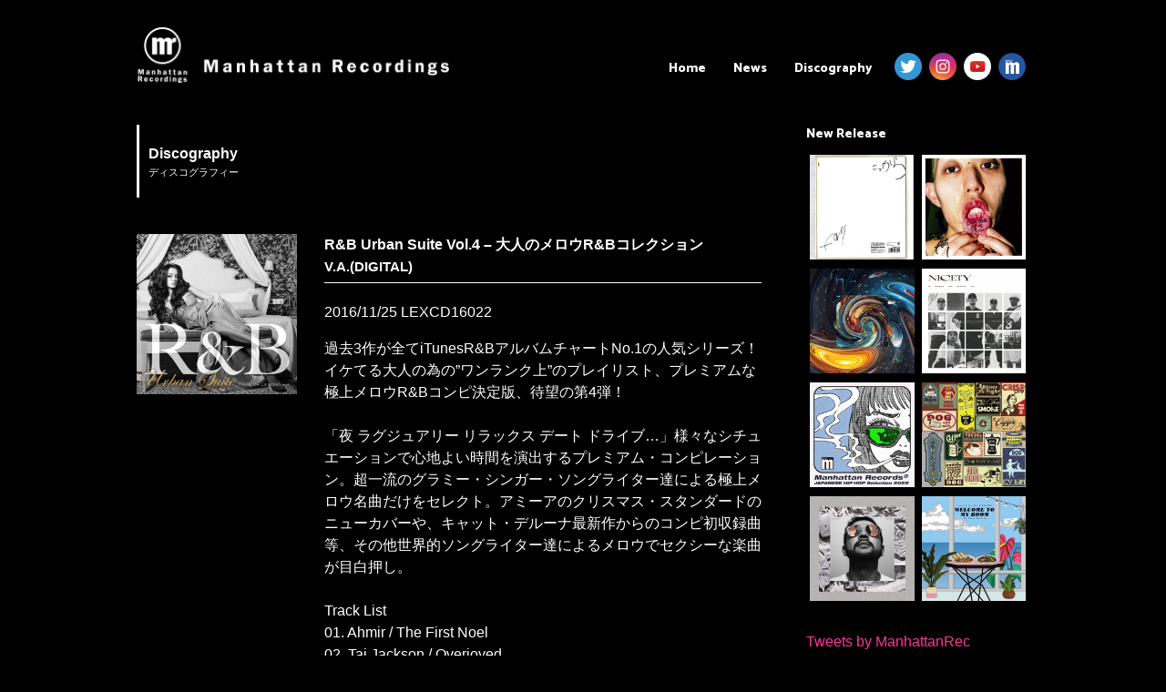

--- FILE ---
content_type: text/html; charset=UTF-8
request_url: https://manhattanrecordings.jp/discography/rb-urban-suite-vol-4-%E5%A4%A7%E4%BA%BA%E3%81%AE%E3%83%A1%E3%83%AD%E3%82%A6rb%E3%82%B3%E3%83%AC%E3%82%AF%E3%82%B7%E3%83%A7%E3%83%B3/
body_size: 11087
content:
<!DOCTYPE html>
<html lang="ja">
<head>
<meta charset="UTF-8">
<meta name="viewport" content="width=980,initial-scale=-1.0,minimum-scale=-1.0">
<meta name="google-site-verification" content="wW0nOsqBE-QhB1O7Lf-7Icvfye9yGnD8nbVgb3aIGag" />
<link rel="profile" href="http://gmpg.org/xfn/11">

  <meta name="description" content="" />
  <meta name="keywords" content="manhattan recordings,manhattan records,マンハッタンレコード,HIPHOP,R&B" />
<title>R&#038;B Urban Suite Vol.4 &#8211; 大人のメロウR&#038;Bコレクション | Manhattan Recordings</title>

<!------------▼追加css---------------------------------------------->
<link rel="stylesheet" href="https://manhattanrecordings.jp/wp-content/themes/manhattanrecordings/css/swiper.min.css">

<!------------▼icon&font---------------------------------------------->
<link href="//netdna.bootstrapcdn.com/font-awesome/4.7.0/css/font-awesome.min.css" rel="stylesheet">
<link href="//fonts.googleapis.com/css?family=Catamaran:800" rel="stylesheet">
<script src="https://use.typekit.net/dmk8rct.js"></script>
<script>try{Typekit.load({ async: true });}catch(e){}</script>
<link rel="stylesheet" href="https://manhattanrecordings.jp/wp-content/themes/manhattanrecordings/icomoon/style.css">

<link rel="shortcut icon" href="https://manhattanrecordings.jp/wp-content/themes/manhattanrecordings/img/favicons/favicon.ico" type="image/vnd.microsoft.icon">
<link rel="icon" href="https://manhattanrecordings.jp/wp-content/themes/manhattanrecordings/img/favicons/favicon.ico" type="image/vnd.microsoft.icon">
<link rel="icon" type="image/png" href="https://manhattanrecordings.jp/wp-content/themes/manhattanrecordings/img/favicons/favicon-48x48.png" sizes="48x48">
<link rel="icon" type="image/png" href="https://manhattanrecordings.jp/wp-content/themes/manhattanrecordings/img/favicons/favicon-96x96.png" sizes="96x96">
<link rel="icon" type="image/png" href="https://manhattanrecordings.jp/wp-content/themes/manhattanrecordings/img/favicons/favicon-160x160.png" sizes="96x96">
<link rel="icon" type="image/png" href="https://manhattanrecordings.jp/wp-content/themes/manhattanrecordings/img/favicons/favicon-196x196.png" sizes="96x96">
<link rel="icon" type="image/png" href="https://manhattanrecordings.jp/wp-content/themes/manhattanrecordings/img/favicons/favicon-16x16.png" sizes="16x16">
<link rel="icon" type="image/png" href="https://manhattanrecordings.jp/wp-content/themes/manhattanrecordings/img/favicons/favicon-32x32.png" sizes="32x32">
<link rel="manifest" href="https://manhattanrecordings.jp/wp-content/themes/manhattanrecordings/img/favicons/manifest.json">
<meta name="msapplication-TileColor" content="#2d88ef">
<meta name="msapplication-TileImage" content="https://manhattanrecordings.jp/wp-content/themes/manhattanrecordings/img/favicons/mstile-144x144.png">
<link rel="canonical" href="https://manhattanrecordings.jp/" />

<script src="//ajax.googleapis.com/ajax/libs/jquery/1.8.3/jquery.min.js"></script>
<script type="text/javascript" src="https://manhattanrecordings.jp/wp-content/themes/manhattanrecordings/js/css_browser_selector.js"></script>
<!-- <script type="text/javascript" src="https://manhattanrecordings.jp/wp-content/themes/manhattanrecordings/js/jquery.cookie.js"></script> -->
<script>
(function($) {
    $(function() {
        var $header = $('#top-head');
        // Nav Toggle Button
        $('#nav-toggle').click(function(){
            $header.toggleClass('open');
        });
    });
})(jQuery);
</script>

<!-- <script type="text/javascript" src="https://manhattanrecordings.jp/wp-content/themes/manhattanrecordings/js/switch.screen.js"></script> -->

<title>R&#038;B Urban Suite Vol.4 &#8211; 大人のメロウR&#038;Bコレクション &#8211; Manhattan Recordings</title>
<meta name='robots' content='max-image-preview:large' />
<link rel='dns-prefetch' href='//www.googletagmanager.com' />
<link rel='dns-prefetch' href='//pagead2.googlesyndication.com' />
<link rel="alternate" type="application/rss+xml" title="Manhattan Recordings &raquo; フィード" href="https://manhattanrecordings.jp/feed/" />
<link rel="alternate" type="application/rss+xml" title="Manhattan Recordings &raquo; コメントフィード" href="https://manhattanrecordings.jp/comments/feed/" />
<link rel="alternate" title="oEmbed (JSON)" type="application/json+oembed" href="https://manhattanrecordings.jp/wp-json/oembed/1.0/embed?url=https%3A%2F%2Fmanhattanrecordings.jp%2Fdiscography%2Frb-urban-suite-vol-4-%25e5%25a4%25a7%25e4%25ba%25ba%25e3%2581%25ae%25e3%2583%25a1%25e3%2583%25ad%25e3%2582%25a6rb%25e3%2582%25b3%25e3%2583%25ac%25e3%2582%25af%25e3%2582%25b7%25e3%2583%25a7%25e3%2583%25b3%2F" />
<link rel="alternate" title="oEmbed (XML)" type="text/xml+oembed" href="https://manhattanrecordings.jp/wp-json/oembed/1.0/embed?url=https%3A%2F%2Fmanhattanrecordings.jp%2Fdiscography%2Frb-urban-suite-vol-4-%25e5%25a4%25a7%25e4%25ba%25ba%25e3%2581%25ae%25e3%2583%25a1%25e3%2583%25ad%25e3%2582%25a6rb%25e3%2582%25b3%25e3%2583%25ac%25e3%2582%25af%25e3%2582%25b7%25e3%2583%25a7%25e3%2583%25b3%2F&#038;format=xml" />
<style id='wp-img-auto-sizes-contain-inline-css' type='text/css'>
img:is([sizes=auto i],[sizes^="auto," i]){contain-intrinsic-size:3000px 1500px}
/*# sourceURL=wp-img-auto-sizes-contain-inline-css */
</style>
<style id='wp-emoji-styles-inline-css' type='text/css'>

	img.wp-smiley, img.emoji {
		display: inline !important;
		border: none !important;
		box-shadow: none !important;
		height: 1em !important;
		width: 1em !important;
		margin: 0 0.07em !important;
		vertical-align: -0.1em !important;
		background: none !important;
		padding: 0 !important;
	}
/*# sourceURL=wp-emoji-styles-inline-css */
</style>
<style id='wp-block-library-inline-css' type='text/css'>
:root{--wp-block-synced-color:#7a00df;--wp-block-synced-color--rgb:122,0,223;--wp-bound-block-color:var(--wp-block-synced-color);--wp-editor-canvas-background:#ddd;--wp-admin-theme-color:#007cba;--wp-admin-theme-color--rgb:0,124,186;--wp-admin-theme-color-darker-10:#006ba1;--wp-admin-theme-color-darker-10--rgb:0,107,160.5;--wp-admin-theme-color-darker-20:#005a87;--wp-admin-theme-color-darker-20--rgb:0,90,135;--wp-admin-border-width-focus:2px}@media (min-resolution:192dpi){:root{--wp-admin-border-width-focus:1.5px}}.wp-element-button{cursor:pointer}:root .has-very-light-gray-background-color{background-color:#eee}:root .has-very-dark-gray-background-color{background-color:#313131}:root .has-very-light-gray-color{color:#eee}:root .has-very-dark-gray-color{color:#313131}:root .has-vivid-green-cyan-to-vivid-cyan-blue-gradient-background{background:linear-gradient(135deg,#00d084,#0693e3)}:root .has-purple-crush-gradient-background{background:linear-gradient(135deg,#34e2e4,#4721fb 50%,#ab1dfe)}:root .has-hazy-dawn-gradient-background{background:linear-gradient(135deg,#faaca8,#dad0ec)}:root .has-subdued-olive-gradient-background{background:linear-gradient(135deg,#fafae1,#67a671)}:root .has-atomic-cream-gradient-background{background:linear-gradient(135deg,#fdd79a,#004a59)}:root .has-nightshade-gradient-background{background:linear-gradient(135deg,#330968,#31cdcf)}:root .has-midnight-gradient-background{background:linear-gradient(135deg,#020381,#2874fc)}:root{--wp--preset--font-size--normal:16px;--wp--preset--font-size--huge:42px}.has-regular-font-size{font-size:1em}.has-larger-font-size{font-size:2.625em}.has-normal-font-size{font-size:var(--wp--preset--font-size--normal)}.has-huge-font-size{font-size:var(--wp--preset--font-size--huge)}.has-text-align-center{text-align:center}.has-text-align-left{text-align:left}.has-text-align-right{text-align:right}.has-fit-text{white-space:nowrap!important}#end-resizable-editor-section{display:none}.aligncenter{clear:both}.items-justified-left{justify-content:flex-start}.items-justified-center{justify-content:center}.items-justified-right{justify-content:flex-end}.items-justified-space-between{justify-content:space-between}.screen-reader-text{border:0;clip-path:inset(50%);height:1px;margin:-1px;overflow:hidden;padding:0;position:absolute;width:1px;word-wrap:normal!important}.screen-reader-text:focus{background-color:#ddd;clip-path:none;color:#444;display:block;font-size:1em;height:auto;left:5px;line-height:normal;padding:15px 23px 14px;text-decoration:none;top:5px;width:auto;z-index:100000}html :where(.has-border-color){border-style:solid}html :where([style*=border-top-color]){border-top-style:solid}html :where([style*=border-right-color]){border-right-style:solid}html :where([style*=border-bottom-color]){border-bottom-style:solid}html :where([style*=border-left-color]){border-left-style:solid}html :where([style*=border-width]){border-style:solid}html :where([style*=border-top-width]){border-top-style:solid}html :where([style*=border-right-width]){border-right-style:solid}html :where([style*=border-bottom-width]){border-bottom-style:solid}html :where([style*=border-left-width]){border-left-style:solid}html :where(img[class*=wp-image-]){height:auto;max-width:100%}:where(figure){margin:0 0 1em}html :where(.is-position-sticky){--wp-admin--admin-bar--position-offset:var(--wp-admin--admin-bar--height,0px)}@media screen and (max-width:600px){html :where(.is-position-sticky){--wp-admin--admin-bar--position-offset:0px}}

/*# sourceURL=wp-block-library-inline-css */
</style><style id='global-styles-inline-css' type='text/css'>
:root{--wp--preset--aspect-ratio--square: 1;--wp--preset--aspect-ratio--4-3: 4/3;--wp--preset--aspect-ratio--3-4: 3/4;--wp--preset--aspect-ratio--3-2: 3/2;--wp--preset--aspect-ratio--2-3: 2/3;--wp--preset--aspect-ratio--16-9: 16/9;--wp--preset--aspect-ratio--9-16: 9/16;--wp--preset--color--black: #000000;--wp--preset--color--cyan-bluish-gray: #abb8c3;--wp--preset--color--white: #ffffff;--wp--preset--color--pale-pink: #f78da7;--wp--preset--color--vivid-red: #cf2e2e;--wp--preset--color--luminous-vivid-orange: #ff6900;--wp--preset--color--luminous-vivid-amber: #fcb900;--wp--preset--color--light-green-cyan: #7bdcb5;--wp--preset--color--vivid-green-cyan: #00d084;--wp--preset--color--pale-cyan-blue: #8ed1fc;--wp--preset--color--vivid-cyan-blue: #0693e3;--wp--preset--color--vivid-purple: #9b51e0;--wp--preset--gradient--vivid-cyan-blue-to-vivid-purple: linear-gradient(135deg,rgb(6,147,227) 0%,rgb(155,81,224) 100%);--wp--preset--gradient--light-green-cyan-to-vivid-green-cyan: linear-gradient(135deg,rgb(122,220,180) 0%,rgb(0,208,130) 100%);--wp--preset--gradient--luminous-vivid-amber-to-luminous-vivid-orange: linear-gradient(135deg,rgb(252,185,0) 0%,rgb(255,105,0) 100%);--wp--preset--gradient--luminous-vivid-orange-to-vivid-red: linear-gradient(135deg,rgb(255,105,0) 0%,rgb(207,46,46) 100%);--wp--preset--gradient--very-light-gray-to-cyan-bluish-gray: linear-gradient(135deg,rgb(238,238,238) 0%,rgb(169,184,195) 100%);--wp--preset--gradient--cool-to-warm-spectrum: linear-gradient(135deg,rgb(74,234,220) 0%,rgb(151,120,209) 20%,rgb(207,42,186) 40%,rgb(238,44,130) 60%,rgb(251,105,98) 80%,rgb(254,248,76) 100%);--wp--preset--gradient--blush-light-purple: linear-gradient(135deg,rgb(255,206,236) 0%,rgb(152,150,240) 100%);--wp--preset--gradient--blush-bordeaux: linear-gradient(135deg,rgb(254,205,165) 0%,rgb(254,45,45) 50%,rgb(107,0,62) 100%);--wp--preset--gradient--luminous-dusk: linear-gradient(135deg,rgb(255,203,112) 0%,rgb(199,81,192) 50%,rgb(65,88,208) 100%);--wp--preset--gradient--pale-ocean: linear-gradient(135deg,rgb(255,245,203) 0%,rgb(182,227,212) 50%,rgb(51,167,181) 100%);--wp--preset--gradient--electric-grass: linear-gradient(135deg,rgb(202,248,128) 0%,rgb(113,206,126) 100%);--wp--preset--gradient--midnight: linear-gradient(135deg,rgb(2,3,129) 0%,rgb(40,116,252) 100%);--wp--preset--font-size--small: 13px;--wp--preset--font-size--medium: 20px;--wp--preset--font-size--large: 36px;--wp--preset--font-size--x-large: 42px;--wp--preset--spacing--20: 0.44rem;--wp--preset--spacing--30: 0.67rem;--wp--preset--spacing--40: 1rem;--wp--preset--spacing--50: 1.5rem;--wp--preset--spacing--60: 2.25rem;--wp--preset--spacing--70: 3.38rem;--wp--preset--spacing--80: 5.06rem;--wp--preset--shadow--natural: 6px 6px 9px rgba(0, 0, 0, 0.2);--wp--preset--shadow--deep: 12px 12px 50px rgba(0, 0, 0, 0.4);--wp--preset--shadow--sharp: 6px 6px 0px rgba(0, 0, 0, 0.2);--wp--preset--shadow--outlined: 6px 6px 0px -3px rgb(255, 255, 255), 6px 6px rgb(0, 0, 0);--wp--preset--shadow--crisp: 6px 6px 0px rgb(0, 0, 0);}:where(.is-layout-flex){gap: 0.5em;}:where(.is-layout-grid){gap: 0.5em;}body .is-layout-flex{display: flex;}.is-layout-flex{flex-wrap: wrap;align-items: center;}.is-layout-flex > :is(*, div){margin: 0;}body .is-layout-grid{display: grid;}.is-layout-grid > :is(*, div){margin: 0;}:where(.wp-block-columns.is-layout-flex){gap: 2em;}:where(.wp-block-columns.is-layout-grid){gap: 2em;}:where(.wp-block-post-template.is-layout-flex){gap: 1.25em;}:where(.wp-block-post-template.is-layout-grid){gap: 1.25em;}.has-black-color{color: var(--wp--preset--color--black) !important;}.has-cyan-bluish-gray-color{color: var(--wp--preset--color--cyan-bluish-gray) !important;}.has-white-color{color: var(--wp--preset--color--white) !important;}.has-pale-pink-color{color: var(--wp--preset--color--pale-pink) !important;}.has-vivid-red-color{color: var(--wp--preset--color--vivid-red) !important;}.has-luminous-vivid-orange-color{color: var(--wp--preset--color--luminous-vivid-orange) !important;}.has-luminous-vivid-amber-color{color: var(--wp--preset--color--luminous-vivid-amber) !important;}.has-light-green-cyan-color{color: var(--wp--preset--color--light-green-cyan) !important;}.has-vivid-green-cyan-color{color: var(--wp--preset--color--vivid-green-cyan) !important;}.has-pale-cyan-blue-color{color: var(--wp--preset--color--pale-cyan-blue) !important;}.has-vivid-cyan-blue-color{color: var(--wp--preset--color--vivid-cyan-blue) !important;}.has-vivid-purple-color{color: var(--wp--preset--color--vivid-purple) !important;}.has-black-background-color{background-color: var(--wp--preset--color--black) !important;}.has-cyan-bluish-gray-background-color{background-color: var(--wp--preset--color--cyan-bluish-gray) !important;}.has-white-background-color{background-color: var(--wp--preset--color--white) !important;}.has-pale-pink-background-color{background-color: var(--wp--preset--color--pale-pink) !important;}.has-vivid-red-background-color{background-color: var(--wp--preset--color--vivid-red) !important;}.has-luminous-vivid-orange-background-color{background-color: var(--wp--preset--color--luminous-vivid-orange) !important;}.has-luminous-vivid-amber-background-color{background-color: var(--wp--preset--color--luminous-vivid-amber) !important;}.has-light-green-cyan-background-color{background-color: var(--wp--preset--color--light-green-cyan) !important;}.has-vivid-green-cyan-background-color{background-color: var(--wp--preset--color--vivid-green-cyan) !important;}.has-pale-cyan-blue-background-color{background-color: var(--wp--preset--color--pale-cyan-blue) !important;}.has-vivid-cyan-blue-background-color{background-color: var(--wp--preset--color--vivid-cyan-blue) !important;}.has-vivid-purple-background-color{background-color: var(--wp--preset--color--vivid-purple) !important;}.has-black-border-color{border-color: var(--wp--preset--color--black) !important;}.has-cyan-bluish-gray-border-color{border-color: var(--wp--preset--color--cyan-bluish-gray) !important;}.has-white-border-color{border-color: var(--wp--preset--color--white) !important;}.has-pale-pink-border-color{border-color: var(--wp--preset--color--pale-pink) !important;}.has-vivid-red-border-color{border-color: var(--wp--preset--color--vivid-red) !important;}.has-luminous-vivid-orange-border-color{border-color: var(--wp--preset--color--luminous-vivid-orange) !important;}.has-luminous-vivid-amber-border-color{border-color: var(--wp--preset--color--luminous-vivid-amber) !important;}.has-light-green-cyan-border-color{border-color: var(--wp--preset--color--light-green-cyan) !important;}.has-vivid-green-cyan-border-color{border-color: var(--wp--preset--color--vivid-green-cyan) !important;}.has-pale-cyan-blue-border-color{border-color: var(--wp--preset--color--pale-cyan-blue) !important;}.has-vivid-cyan-blue-border-color{border-color: var(--wp--preset--color--vivid-cyan-blue) !important;}.has-vivid-purple-border-color{border-color: var(--wp--preset--color--vivid-purple) !important;}.has-vivid-cyan-blue-to-vivid-purple-gradient-background{background: var(--wp--preset--gradient--vivid-cyan-blue-to-vivid-purple) !important;}.has-light-green-cyan-to-vivid-green-cyan-gradient-background{background: var(--wp--preset--gradient--light-green-cyan-to-vivid-green-cyan) !important;}.has-luminous-vivid-amber-to-luminous-vivid-orange-gradient-background{background: var(--wp--preset--gradient--luminous-vivid-amber-to-luminous-vivid-orange) !important;}.has-luminous-vivid-orange-to-vivid-red-gradient-background{background: var(--wp--preset--gradient--luminous-vivid-orange-to-vivid-red) !important;}.has-very-light-gray-to-cyan-bluish-gray-gradient-background{background: var(--wp--preset--gradient--very-light-gray-to-cyan-bluish-gray) !important;}.has-cool-to-warm-spectrum-gradient-background{background: var(--wp--preset--gradient--cool-to-warm-spectrum) !important;}.has-blush-light-purple-gradient-background{background: var(--wp--preset--gradient--blush-light-purple) !important;}.has-blush-bordeaux-gradient-background{background: var(--wp--preset--gradient--blush-bordeaux) !important;}.has-luminous-dusk-gradient-background{background: var(--wp--preset--gradient--luminous-dusk) !important;}.has-pale-ocean-gradient-background{background: var(--wp--preset--gradient--pale-ocean) !important;}.has-electric-grass-gradient-background{background: var(--wp--preset--gradient--electric-grass) !important;}.has-midnight-gradient-background{background: var(--wp--preset--gradient--midnight) !important;}.has-small-font-size{font-size: var(--wp--preset--font-size--small) !important;}.has-medium-font-size{font-size: var(--wp--preset--font-size--medium) !important;}.has-large-font-size{font-size: var(--wp--preset--font-size--large) !important;}.has-x-large-font-size{font-size: var(--wp--preset--font-size--x-large) !important;}
/*# sourceURL=global-styles-inline-css */
</style>

<style id='classic-theme-styles-inline-css' type='text/css'>
/*! This file is auto-generated */
.wp-block-button__link{color:#fff;background-color:#32373c;border-radius:9999px;box-shadow:none;text-decoration:none;padding:calc(.667em + 2px) calc(1.333em + 2px);font-size:1.125em}.wp-block-file__button{background:#32373c;color:#fff;text-decoration:none}
/*# sourceURL=/wp-includes/css/classic-themes.min.css */
</style>
<link rel='stylesheet' id='manhattanrecordings-style-css' href='https://manhattanrecordings.jp/wp-content/themes/manhattanrecordings/style.css?ver=6.9' type='text/css' media='all' />
<link rel='stylesheet' id='wp-pagenavi-css' href='https://manhattanrecordings.jp/wp-content/plugins/wp-pagenavi/pagenavi-css.css?ver=2.70' type='text/css' media='all' />
<link rel="https://api.w.org/" href="https://manhattanrecordings.jp/wp-json/" /><link rel="EditURI" type="application/rsd+xml" title="RSD" href="https://manhattanrecordings.jp/xmlrpc.php?rsd" />
<meta name="generator" content="WordPress 6.9" />
<link rel="canonical" href="https://manhattanrecordings.jp/discography/rb-urban-suite-vol-4-%e5%a4%a7%e4%ba%ba%e3%81%ae%e3%83%a1%e3%83%ad%e3%82%a6rb%e3%82%b3%e3%83%ac%e3%82%af%e3%82%b7%e3%83%a7%e3%83%b3/" />
<link rel='shortlink' href='https://manhattanrecordings.jp/?p=3427' />
<meta name="generator" content="Site Kit by Google 1.167.0" />
<!-- Site Kit が追加した Google AdSense メタタグ -->
<meta name="google-adsense-platform-account" content="ca-host-pub-2644536267352236">
<meta name="google-adsense-platform-domain" content="sitekit.withgoogle.com">
<!-- Site Kit が追加した End Google AdSense メタタグ -->

<!-- Google AdSense スニペット (Site Kit が追加) -->
<script type="text/javascript" async="async" src="https://pagead2.googlesyndication.com/pagead/js/adsbygoogle.js?client=ca-pub-9056780550463017&amp;host=ca-host-pub-2644536267352236" crossorigin="anonymous"></script>

<!-- (ここまで) Google AdSense スニペット (Site Kit が追加) -->
		<style type="text/css" id="wp-custom-css">
			/*
ここに独自の CSS を追加することができます。

詳しくは上のヘルプアイコンをクリックしてください。
*/

.mrnewspic {margin-top: 30px; margin-bottom: 30px; width: 100%; max-width: 450px;}

iframe {margin: 30px 5px;}

/* trimming */
.blog_block li:last-of-type {
  width: 303px;  /* トリミングしたい幅 */
  height: 303px;  /* トリミングしたい高さ */
  overflow: hidden;
  position: relative;
}
.blog_block li img {
  position: absolute;
  top: 50%;
  left: 50%;
  -webkit-transform: translate(-50%, -50%);
  -ms-transform: translate(-50%, -50%);
  transform: translate(-50%, -50%);
  width: 100%;
  height: auto;
}

/* 記事画像の縦横 */
.single_blog_box img {
    height: auto !important;
}

@media screen and (max-width: 767px) {
.blog_block li:last-of-type{
  width:100%;
}
}		</style>
		
</head>

<body class="wp-singular discography-template-default single single-discography postid-3427 wp-theme-manhattanrecordings">
<header id="top-head" class="clearfix">
    <div class="inner">
        <div id="mobile-head">
            <h1 class="logo"><a href="https://manhattanrecordings.jp/"><img src="https://manhattanrecordings.jp/wp-content/uploads/2023/01/logo_w.png" /></a></h1>
            <div id="nav-toggle">
                <div>
                    <span></span>
                    <span></span>
                    <span></span>
                </div>
            </div>
        </div>
        <nav id="global-nav">
			<div class="menu-topnav-container"><ul id="primary-menu" class="menu"><li id="menu-item-12" class="menu-item menu-item-type-custom menu-item-object-custom menu-item-home menu-item-12"><a href="http://manhattanrecordings.jp/">Home</a></li>
<li id="menu-item-166" class="menu-item menu-item-type-post_type_archive menu-item-object-news menu-item-166"><a href="https://manhattanrecordings.jp/news/">News</a></li>
<li id="menu-item-68" class="menu-item menu-item-type-post_type_archive menu-item-object-discography menu-item-68"><a href="https://manhattanrecordings.jp/discography/">Discography</a></li>
<li id="menu-item-16" class="sns_left menu_sns menu-item menu-item-type-custom menu-item-object-custom menu-item-16"><a target="_blank" href="https://twitter.com/ManhattanRec"><img src="/wp-content/themes/manhattanrecordings/img/Twitter.png" /></a></li>
<li id="menu-item-89" class="menu_sns menu-item menu-item-type-custom menu-item-object-custom menu-item-89"><a target="_blank" href="https://www.instagram.com/manhattan_records/"><img src="/wp-content/themes/manhattanrecordings/img/instagram.png" /></a></li>
<li id="menu-item-92" class="menu_sns menu-item menu-item-type-custom menu-item-object-custom menu-item-92"><a target="_blank" href="https://www.youtube.com/channel/UCzHhZATibT1t6iYEzDbbIaw"><img src="/wp-content/themes/manhattanrecordings/img/youtube.png" /></a></li>
<li id="menu-item-93" class="menu_sns menu-item menu-item-type-custom menu-item-object-custom menu-item-93"><a target="_blank" href="http://manhattanrecords.jp/"><img src="/wp-content/themes/manhattanrecordings/img/mr.png" /></a></li>
</ul></div>        </nav>
    </div>
</header>

<div id="page" class="site">

	<div id="content" class="site-content">

<div id="contents_box2">
	<div id="primary" class="content-area">
		<main id="main" class="site-main" role="main">

<div class="page_title_box"><p class="page_title1">Discography</p><p class="page_title2">ディスコグラフィー</p></div>

                      
		<div class="disco_single_content clearfix">
		<ul>
		<li class="disco_single_left"><img width="600" height="600" src="https://manhattanrecordings.jp/wp-content/uploads/2017/08/up_2243084.jpg" class="attachment-post-thumbnail size-post-thumbnail wp-post-image" alt="" decoding="async" fetchpriority="high" srcset="https://manhattanrecordings.jp/wp-content/uploads/2017/08/up_2243084.jpg 600w, https://manhattanrecordings.jp/wp-content/uploads/2017/08/up_2243084-150x150.jpg 150w, https://manhattanrecordings.jp/wp-content/uploads/2017/08/up_2243084-300x300.jpg 300w, https://manhattanrecordings.jp/wp-content/uploads/2017/08/up_2243084-400x400.jpg 400w" sizes="(max-width: 600px) 100vw, 600px" /></li>
		<li class="disco_single_right">
		<div class="disco_single_titlebox">
		<p class="disco_single_title">R&#038;B Urban Suite Vol.4 &#8211; 大人のメロウR&#038;Bコレクション</p>
	<a class="artists_url_set" href=""><span class="tag">V.A.(DIGITAL)</span></a></div>
		<div class="album_artist"></div>
<div class="discinfoBox"><span class="releaseBox">2016/11/25</span><span class="upcBox"> LEXCD16022</span></div>
<div class="discinfoBox"></div>
<div class="discinfoBox">
<p>過去3作が全てiTunesR&#038;BアルバムチャートNo.1の人気シリーズ！イケてる大人の為の&#8221;ワンランク上&#8221;のプレイリスト、プレミアムな極上メロウR&#038;Bコンピ決定版、待望の第4弾！</p>
<p>「夜 ラグジュアリー リラックス デート ドライブ&#8230;」様々なシチュエーションで心地よい時間を演出するプレミアム・コンピレーション。超一流のグラミー・シンガー・ソングライター達による極上メロウ名曲だけをセレクト。アミーアのクリスマス・スタンダードのニューカバーや、キャット・デルーナ最新作からのコンピ初収録曲等、その他世界的ソングライター達によるメロウでセクシーな楽曲が目白押し。</p>
<p>Track List<br />
01. Ahmir / The First Noel<br />
02. Taj Jackson / Overjoyed<br />
03. Latif / Above &#038; Beyond<br />
04. Reynard Silva / The Way I Still Love You<br />
05. Eric Bellinger / Valet (feat. Fetty Wap &#038; 2 Chainz) [DJ KOMORI Remix]<br />
06. Kat DeLuna / Getaway<br />
07. August Rigo / So Sure<br />
08. Rock City / Heaven Sent<br />
09. Taj Jackson / Good Love<br />
10. Daniel De Bourg / Sexy Love<br />
11. Eric Bellinger / Hangover<br />
12. Ginette Claudette / The Only<br />
13. Ginger Rose / Lovely Day<br />
14. Iyaz / Words I Thoughts I&#8217;d Never Say<br />
15. Joe Ryan / Your Lovely Lovin&#8217;<br />
16. Kristinia Debarge / Dreamcatcher<br />
17. Latif / Fighter Jets (feat. SAINt JHN)<br />
18. Lil Eddie / Emotional (feat. Casper)<br />
19. Mya	/ Runnin&#8217; Back (feat. Iyaz)<br />
20. Zak Waters / Sleeping In My T-Shirt</p>
<p>【ボーナストラック】※BUNDLEオンリー<br />
21. Urban Suite Vol.4 Non-Stop DJ Mix (Continuous Mix)</p>
		<div class="music_store_link">
		<a class="store_link " href="" target="_blank"><img src="https://manhattanrecordings.jp/wp-content/themes/manhattanrecordings/img/store.png" /></a>
 <a class="itunes_link block" href="https://itunes.apple.com/jp/album/r-b-urban-suite-vol-4-%E5%A4%A7%E4%BA%BA%E3%81%AE%E3%83%A1%E3%83%AD%E3%82%A6r-b%E3%82%B3%E3%83%AC%E3%82%AF%E3%82%B7%E3%83%A7%E3%83%B3/id1174168608" target="_blank"><img src="https://manhattanrecordings.jp/wp-content/themes/manhattanrecordings/img/itunes.png" /></a>
		</div>
		<div class="sns_button">
		<a class="sns" target="_blank" href="https://twitter.com/intent/tweet?url=https://manhattanrecordings.jp/discography/rb-urban-suite-vol-4-%e5%a4%a7%e4%ba%ba%e3%81%ae%e3%83%a1%e3%83%ad%e3%82%a6rb%e3%82%b3%e3%83%ac%e3%82%af%e3%82%b7%e3%83%a7%e3%83%b3/&text=R&#038;B Urban Suite Vol.4 &#8211; 大人のメロウR&#038;Bコレクション"><img src="//manhattanrecordings.jp/wp-content/uploads/2018/02/twitter.png"></a> <a class="sns" target="_blank" href="https://www.facebook.com/sharer.php?u=https://manhattanrecordings.jp/discography/rb-urban-suite-vol-4-%e5%a4%a7%e4%ba%ba%e3%81%ae%e3%83%a1%e3%83%ad%e3%82%a6rb%e3%82%b3%e3%83%ac%e3%82%af%e3%82%b7%e3%83%a7%e3%83%b3/"><img src="//manhattanrecordings.jp/wp-content/uploads/2018/02/facebook.png"></a>
		</div>
		</li>
		</ul>
		</div><!-- .disco_single_content -->

                                
		</main><!-- #main -->
	</div><!-- #primary -->


<aside id="secondary" class="widget-area" role="complementary">
	<section id="new_release_side" class="widget widget_categories clearfix">
	<h2 class="widget-title">New Release</h2>
		<ul>
	      		<li><a href="https://manhattanrecordings.jp/discography/fani-%e3%81%93%e3%81%a3%e3%81%8b%e3%82%89/"><img width="400" height="400" src="https://manhattanrecordings.jp/wp-content/uploads/2025/04/5c5ac295434443fd4b6d4a9c4d925168-400x400.jpg" class="attachment-thumb400x400 size-thumb400x400 wp-post-image" alt="" decoding="async" loading="lazy" srcset="https://manhattanrecordings.jp/wp-content/uploads/2025/04/5c5ac295434443fd4b6d4a9c4d925168-400x400.jpg 400w, https://manhattanrecordings.jp/wp-content/uploads/2025/04/5c5ac295434443fd4b6d4a9c4d925168-300x300.jpg 300w, https://manhattanrecordings.jp/wp-content/uploads/2025/04/5c5ac295434443fd4b6d4a9c4d925168-1024x1024.jpg 1024w, https://manhattanrecordings.jp/wp-content/uploads/2025/04/5c5ac295434443fd4b6d4a9c4d925168-150x150.jpg 150w, https://manhattanrecordings.jp/wp-content/uploads/2025/04/5c5ac295434443fd4b6d4a9c4d925168-768x768.jpg 768w, https://manhattanrecordings.jp/wp-content/uploads/2025/04/5c5ac295434443fd4b6d4a9c4d925168-1536x1536.jpg 1536w, https://manhattanrecordings.jp/wp-content/uploads/2025/04/5c5ac295434443fd4b6d4a9c4d925168-2048x2048.jpg 2048w, https://manhattanrecordings.jp/wp-content/uploads/2025/04/5c5ac295434443fd4b6d4a9c4d925168-640x640.jpg 640w" sizes="auto, (max-width: 400px) 100vw, 400px" /></a></li>
				<li><a href="https://manhattanrecordings.jp/discography/out-the-%e8%b2%a7%e4%b9%8f/"><img width="400" height="400" src="https://manhattanrecordings.jp/wp-content/uploads/2025/04/de1294b91452c8eb76ae7f0cf9d13da3-400x400.jpeg" class="attachment-thumb400x400 size-thumb400x400 wp-post-image" alt="" decoding="async" loading="lazy" srcset="https://manhattanrecordings.jp/wp-content/uploads/2025/04/de1294b91452c8eb76ae7f0cf9d13da3-400x400.jpeg 400w, https://manhattanrecordings.jp/wp-content/uploads/2025/04/de1294b91452c8eb76ae7f0cf9d13da3-300x300.jpeg 300w, https://manhattanrecordings.jp/wp-content/uploads/2025/04/de1294b91452c8eb76ae7f0cf9d13da3-150x150.jpeg 150w, https://manhattanrecordings.jp/wp-content/uploads/2025/04/de1294b91452c8eb76ae7f0cf9d13da3-768x768.jpeg 768w, https://manhattanrecordings.jp/wp-content/uploads/2025/04/de1294b91452c8eb76ae7f0cf9d13da3-640x640.jpeg 640w, https://manhattanrecordings.jp/wp-content/uploads/2025/04/de1294b91452c8eb76ae7f0cf9d13da3.jpeg 800w" sizes="auto, (max-width: 400px) 100vw, 400px" /></a></li>
				<li><a href="https://manhattanrecordings.jp/discography/kvgglv-gold-digga%e3%80%8enot-your-business%e3%80%8f/"><img width="400" height="400" src="https://manhattanrecordings.jp/wp-content/uploads/2025/03/Not-Your-Business_jkt-400x400.jpg" class="attachment-thumb400x400 size-thumb400x400 wp-post-image" alt="" decoding="async" loading="lazy" srcset="https://manhattanrecordings.jp/wp-content/uploads/2025/03/Not-Your-Business_jkt-400x400.jpg 400w, https://manhattanrecordings.jp/wp-content/uploads/2025/03/Not-Your-Business_jkt-300x300.jpg 300w, https://manhattanrecordings.jp/wp-content/uploads/2025/03/Not-Your-Business_jkt-1024x1024.jpg 1024w, https://manhattanrecordings.jp/wp-content/uploads/2025/03/Not-Your-Business_jkt-150x150.jpg 150w, https://manhattanrecordings.jp/wp-content/uploads/2025/03/Not-Your-Business_jkt-768x768.jpg 768w, https://manhattanrecordings.jp/wp-content/uploads/2025/03/Not-Your-Business_jkt-1536x1536.jpg 1536w, https://manhattanrecordings.jp/wp-content/uploads/2025/03/Not-Your-Business_jkt-2048x2048.jpg 2048w, https://manhattanrecordings.jp/wp-content/uploads/2025/03/Not-Your-Business_jkt-640x640.jpg 640w" sizes="auto, (max-width: 400px) 100vw, 400px" /></a></li>
				<li><a href="https://manhattanrecordings.jp/discography/mukuro-lazywii-kojoe%e3%80%8enicety-deluxe%e3%80%8f/"><img width="400" height="400" src="https://manhattanrecordings.jp/wp-content/uploads/2025/04/NICETY-Deluxe_jkt-400x400.jpg" class="attachment-thumb400x400 size-thumb400x400 wp-post-image" alt="" decoding="async" loading="lazy" srcset="https://manhattanrecordings.jp/wp-content/uploads/2025/04/NICETY-Deluxe_jkt-400x400.jpg 400w, https://manhattanrecordings.jp/wp-content/uploads/2025/04/NICETY-Deluxe_jkt-300x300.jpg 300w, https://manhattanrecordings.jp/wp-content/uploads/2025/04/NICETY-Deluxe_jkt-1024x1024.jpg 1024w, https://manhattanrecordings.jp/wp-content/uploads/2025/04/NICETY-Deluxe_jkt-150x150.jpg 150w, https://manhattanrecordings.jp/wp-content/uploads/2025/04/NICETY-Deluxe_jkt-768x768.jpg 768w, https://manhattanrecordings.jp/wp-content/uploads/2025/04/NICETY-Deluxe_jkt-640x640.jpg 640w, https://manhattanrecordings.jp/wp-content/uploads/2025/04/NICETY-Deluxe_jkt.jpg 1536w" sizes="auto, (max-width: 400px) 100vw, 400px" /></a></li>
				<li><a href="https://manhattanrecordings.jp/discography/manhattan-records-presents-japanese-hip-hop-selection-2022/"><img width="400" height="400" src="https://manhattanrecordings.jp/wp-content/uploads/2022/12/LEXCD22009_JK-400x400.jpg" class="attachment-thumb400x400 size-thumb400x400 wp-post-image" alt="" decoding="async" loading="lazy" srcset="https://manhattanrecordings.jp/wp-content/uploads/2022/12/LEXCD22009_JK-400x400.jpg 400w, https://manhattanrecordings.jp/wp-content/uploads/2022/12/LEXCD22009_JK-300x300.jpg 300w, https://manhattanrecordings.jp/wp-content/uploads/2022/12/LEXCD22009_JK-150x150.jpg 150w, https://manhattanrecordings.jp/wp-content/uploads/2022/12/LEXCD22009_JK.jpg 500w" sizes="auto, (max-width: 400px) 100vw, 400px" /></a></li>
				<li><a href="https://manhattanrecordings.jp/discography/love-on-the-lucks/"><img width="400" height="400" src="https://manhattanrecordings.jp/wp-content/uploads/2022/12/LEXCD22008_JK-400x400.jpg" class="attachment-thumb400x400 size-thumb400x400 wp-post-image" alt="" decoding="async" loading="lazy" srcset="https://manhattanrecordings.jp/wp-content/uploads/2022/12/LEXCD22008_JK-400x400.jpg 400w, https://manhattanrecordings.jp/wp-content/uploads/2022/12/LEXCD22008_JK-300x300.jpg 300w, https://manhattanrecordings.jp/wp-content/uploads/2022/12/LEXCD22008_JK-150x150.jpg 150w, https://manhattanrecordings.jp/wp-content/uploads/2022/12/LEXCD22008_JK.jpg 500w" sizes="auto, (max-width: 400px) 100vw, 400px" /></a></li>
				<li><a href="https://manhattanrecordings.jp/discography/vizionz-japan-deluxe-edition/"><img width="400" height="400" src="https://manhattanrecordings.jp/wp-content/uploads/2022/12/LEXTR22003_JK-400x400.jpg" class="attachment-thumb400x400 size-thumb400x400 wp-post-image" alt="" decoding="async" loading="lazy" srcset="https://manhattanrecordings.jp/wp-content/uploads/2022/12/LEXTR22003_JK-400x400.jpg 400w, https://manhattanrecordings.jp/wp-content/uploads/2022/12/LEXTR22003_JK-300x300.jpg 300w, https://manhattanrecordings.jp/wp-content/uploads/2022/12/LEXTR22003_JK-150x150.jpg 150w, https://manhattanrecordings.jp/wp-content/uploads/2022/12/LEXTR22003_JK.jpg 500w" sizes="auto, (max-width: 400px) 100vw, 400px" /></a></li>
				<li><a href="https://manhattanrecordings.jp/discography/welcome-to-my-room-el-faro-edition/"><img width="400" height="400" src="https://manhattanrecordings.jp/wp-content/uploads/2022/12/LEXCD22007_JK-400x400.jpg" class="attachment-thumb400x400 size-thumb400x400 wp-post-image" alt="" decoding="async" loading="lazy" srcset="https://manhattanrecordings.jp/wp-content/uploads/2022/12/LEXCD22007_JK-400x400.jpg 400w, https://manhattanrecordings.jp/wp-content/uploads/2022/12/LEXCD22007_JK-300x300.jpg 300w, https://manhattanrecordings.jp/wp-content/uploads/2022/12/LEXCD22007_JK-150x150.jpg 150w, https://manhattanrecordings.jp/wp-content/uploads/2022/12/LEXCD22007_JK.jpg 500w" sizes="auto, (max-width: 400px) 100vw, 400px" /></a></li>
				</ul>
	</section>
	<section id="text-2" class="widget widget_text">			<div class="textwidget"><div id="twiiter_box">
<a class="twitter-timeline" data-height="600" data-theme="dark" href="https://twitter.com/ManhattanRec">Tweets by ManhattanRec</a> <script async src="//platform.twitter.com/widgets.js" charset="utf-8"></script>
</div></div>
		</section></aside><!-- #secondary -->
	</div><!-- #contents_box END -->
	</div><!-- #content -->

<div id="kirikae">
<table>
<tr>
<td class="kirikae_PC"><a href="https://manhattanrecordings.jp/?pc-switcher=1"><span class="kirikae_moji">＞＞PCサイト</span><span class="icon-display"></span></a></td>
<td class="kirikae_SP"><a href="https://manhattanrecordings.jp/?pc-switcher=0"><span class="kirikae_moji">＞＞SPサイト</span><span class="icon-mobile2"></span></a></td>
</tr>
</table>
</div>

	<footer id="colophon" class="site-footer" role="contentinfo">
		<div class="site-info">
<div id="copyright">
<p>A <a href="https://starry-inc.jp/" target="_blank" rel="noreferrer noopener">STARRY</a> website - <a href="https://starry-inc.jp/termsofservice/" target="_blank" rel="noreferrer noopener">terms</a> / <a href="https://starry-inc.jp/privacypolicy/" target="_blank">privacy</a> / <a href="https://starry-inc.jp/specifiedcommercialtransactionlaw/" target="_blank" rel="noreferrer noopener">asct</a> -
<br>Copyright &copy; Lexington Co., Ltd / Manhattan Recordings 2025 + STARRY. All rights reserved.</p><p>本サイトに記載のテキストおよび画像、映像、一切のコンテンツについて、許可なく転載することを固く禁じます。</p>
</div>
		</div><!-- .site-info -->
	</footer><!-- #colophon -->
</div><!-- #page -->

<script type="speculationrules">
{"prefetch":[{"source":"document","where":{"and":[{"href_matches":"/*"},{"not":{"href_matches":["/wp-*.php","/wp-admin/*","/wp-content/uploads/*","/wp-content/*","/wp-content/plugins/*","/wp-content/themes/manhattanrecordings/*","/*\\?(.+)"]}},{"not":{"selector_matches":"a[rel~=\"nofollow\"]"}},{"not":{"selector_matches":".no-prefetch, .no-prefetch a"}}]},"eagerness":"conservative"}]}
</script>
<script type="text/javascript" src="https://manhattanrecordings.jp/wp-content/themes/manhattanrecordings/js/navigation.js?ver=20151215" id="manhattanrecordings-navigation-js"></script>
<script type="text/javascript" src="https://manhattanrecordings.jp/wp-content/themes/manhattanrecordings/js/skip-link-focus-fix.js?ver=20151215" id="manhattanrecordings-skip-link-focus-fix-js"></script>
<script id="wp-emoji-settings" type="application/json">
{"baseUrl":"https://s.w.org/images/core/emoji/17.0.2/72x72/","ext":".png","svgUrl":"https://s.w.org/images/core/emoji/17.0.2/svg/","svgExt":".svg","source":{"concatemoji":"https://manhattanrecordings.jp/wp-includes/js/wp-emoji-release.min.js?ver=6.9"}}
</script>
<script type="module">
/* <![CDATA[ */
/*! This file is auto-generated */
const a=JSON.parse(document.getElementById("wp-emoji-settings").textContent),o=(window._wpemojiSettings=a,"wpEmojiSettingsSupports"),s=["flag","emoji"];function i(e){try{var t={supportTests:e,timestamp:(new Date).valueOf()};sessionStorage.setItem(o,JSON.stringify(t))}catch(e){}}function c(e,t,n){e.clearRect(0,0,e.canvas.width,e.canvas.height),e.fillText(t,0,0);t=new Uint32Array(e.getImageData(0,0,e.canvas.width,e.canvas.height).data);e.clearRect(0,0,e.canvas.width,e.canvas.height),e.fillText(n,0,0);const a=new Uint32Array(e.getImageData(0,0,e.canvas.width,e.canvas.height).data);return t.every((e,t)=>e===a[t])}function p(e,t){e.clearRect(0,0,e.canvas.width,e.canvas.height),e.fillText(t,0,0);var n=e.getImageData(16,16,1,1);for(let e=0;e<n.data.length;e++)if(0!==n.data[e])return!1;return!0}function u(e,t,n,a){switch(t){case"flag":return n(e,"\ud83c\udff3\ufe0f\u200d\u26a7\ufe0f","\ud83c\udff3\ufe0f\u200b\u26a7\ufe0f")?!1:!n(e,"\ud83c\udde8\ud83c\uddf6","\ud83c\udde8\u200b\ud83c\uddf6")&&!n(e,"\ud83c\udff4\udb40\udc67\udb40\udc62\udb40\udc65\udb40\udc6e\udb40\udc67\udb40\udc7f","\ud83c\udff4\u200b\udb40\udc67\u200b\udb40\udc62\u200b\udb40\udc65\u200b\udb40\udc6e\u200b\udb40\udc67\u200b\udb40\udc7f");case"emoji":return!a(e,"\ud83e\u1fac8")}return!1}function f(e,t,n,a){let r;const o=(r="undefined"!=typeof WorkerGlobalScope&&self instanceof WorkerGlobalScope?new OffscreenCanvas(300,150):document.createElement("canvas")).getContext("2d",{willReadFrequently:!0}),s=(o.textBaseline="top",o.font="600 32px Arial",{});return e.forEach(e=>{s[e]=t(o,e,n,a)}),s}function r(e){var t=document.createElement("script");t.src=e,t.defer=!0,document.head.appendChild(t)}a.supports={everything:!0,everythingExceptFlag:!0},new Promise(t=>{let n=function(){try{var e=JSON.parse(sessionStorage.getItem(o));if("object"==typeof e&&"number"==typeof e.timestamp&&(new Date).valueOf()<e.timestamp+604800&&"object"==typeof e.supportTests)return e.supportTests}catch(e){}return null}();if(!n){if("undefined"!=typeof Worker&&"undefined"!=typeof OffscreenCanvas&&"undefined"!=typeof URL&&URL.createObjectURL&&"undefined"!=typeof Blob)try{var e="postMessage("+f.toString()+"("+[JSON.stringify(s),u.toString(),c.toString(),p.toString()].join(",")+"));",a=new Blob([e],{type:"text/javascript"});const r=new Worker(URL.createObjectURL(a),{name:"wpTestEmojiSupports"});return void(r.onmessage=e=>{i(n=e.data),r.terminate(),t(n)})}catch(e){}i(n=f(s,u,c,p))}t(n)}).then(e=>{for(const n in e)a.supports[n]=e[n],a.supports.everything=a.supports.everything&&a.supports[n],"flag"!==n&&(a.supports.everythingExceptFlag=a.supports.everythingExceptFlag&&a.supports[n]);var t;a.supports.everythingExceptFlag=a.supports.everythingExceptFlag&&!a.supports.flag,a.supports.everything||((t=a.source||{}).concatemoji?r(t.concatemoji):t.wpemoji&&t.twemoji&&(r(t.twemoji),r(t.wpemoji)))});
//# sourceURL=https://manhattanrecordings.jp/wp-includes/js/wp-emoji-loader.min.js
/* ]]> */
</script>

<script src="https://manhattanrecordings.jp/wp-content/themes/manhattanrecordings/js/swiper.jquery.min.js"></script>
<script>
var mySwiper = new Swiper ('.swiper-container', {
  effect: "slide",
  loop: true,
	paginationClickable: true,
	pagination: '.swiper-pagination',
	autoplay:3000,
	parallax: true,
	speed: 600,
})
</script>
</body>
</html>


--- FILE ---
content_type: text/html; charset=utf-8
request_url: https://www.google.com/recaptcha/api2/aframe
body_size: 249
content:
<!DOCTYPE HTML><html><head><meta http-equiv="content-type" content="text/html; charset=UTF-8"></head><body><script nonce="XFUa6K8JC5TUNkxOxKRltg">/** Anti-fraud and anti-abuse applications only. See google.com/recaptcha */ try{var clients={'sodar':'https://pagead2.googlesyndication.com/pagead/sodar?'};window.addEventListener("message",function(a){try{if(a.source===window.parent){var b=JSON.parse(a.data);var c=clients[b['id']];if(c){var d=document.createElement('img');d.src=c+b['params']+'&rc='+(localStorage.getItem("rc::a")?sessionStorage.getItem("rc::b"):"");window.document.body.appendChild(d);sessionStorage.setItem("rc::e",parseInt(sessionStorage.getItem("rc::e")||0)+1);localStorage.setItem("rc::h",'1765541764423');}}}catch(b){}});window.parent.postMessage("_grecaptcha_ready", "*");}catch(b){}</script></body></html>

--- FILE ---
content_type: text/css
request_url: https://manhattanrecordings.jp/wp-content/themes/manhattanrecordings/icomoon/style.css
body_size: 492
content:
@font-face {
  font-family: 'icomoon';
  src:  url('fonts/icomoon.eot?oefs80');
  src:  url('fonts/icomoon.eot?oefs80#iefix') format('embedded-opentype'),
    url('fonts/icomoon.ttf?oefs80') format('truetype'),
    url('fonts/icomoon.woff?oefs80') format('woff'),
    url('fonts/icomoon.svg?oefs80#icomoon') format('svg');
  font-weight: normal;
  font-style: normal;
}

[class^="icon-"], [class*=" icon-"] {
  /* use !important to prevent issues with browser extensions that change fonts */
  font-family: 'icomoon' !important;
  speak: none;
  font-style: normal;
  font-weight: normal;
  font-variant: normal;
  text-transform: none;
  line-height: 1;

  /* Better Font Rendering =========== */
  -webkit-font-smoothing: antialiased;
  -moz-osx-font-smoothing: grayscale;
}

.icon-triangle-left:before {
  content: "\e905";
    font-family: 'icomoon' !important;
}
.icon-triangle-right:before {
  content: "\e906";
    font-family: 'icomoon' !important;
}
.icon-medal:before {
  content: "\e902";
    font-family: 'icomoon' !important;
}
.icon-envelope:before {
  content: "\e907";
    font-family: 'icomoon' !important;
}
.icon-search:before {
  content: "\e903";
    font-family: 'icomoon' !important;
}
.icon-calendar:before {
  content: "\e901";
    font-family: 'icomoon' !important;
}
.icon-home3:before {
  content: "\e908";
    font-family: 'icomoon' !important;
}
.icon-newspaper:before {
  content: "\e904";
    font-family: 'icomoon' !important;
}
.icon-display:before {
  content: "\e956";
    font-family: 'icomoon' !important;
}
.icon-mobile2:before {
  content: "\e959";
    font-family: 'icomoon' !important;
}
.icon-play3:before {
  content: "\ea1c";
    font-family: 'icomoon' !important;
}
.icon-radio-checked:before {
  content: "\ea54";
    font-family: 'icomoon' !important;
}
.icon-facebook:before {
  content: "\ea90";
    font-family: 'icomoon' !important;
}
.icon-instagram:before {
  content: "\ea92";
    font-family: 'icomoon' !important;
}
.icon-twitter:before {
  content: "\ea96";
    font-family: 'icomoon' !important;
}
.icon-youtube:before {
  content: "\ea9d";
    font-family: 'icomoon' !important;
}
.icon-youtube2:before {
  content: "\ea9e";
    font-family: 'icomoon' !important;
}
.icon-tumblr:before {
  content: "\eab9";
    font-family: 'icomoon' !important;
}
.icon-tumblr2:before {
  content: "\eaba";
    font-family: 'icomoon' !important;
}
.icon-appleinc:before {
  content: "\eabe";
    font-family: 'icomoon' !important;
}
.icon-line:before {
  content: "\e900";
    font-family: 'icomoon' !important;
}


--- FILE ---
content_type: text/css
request_url: https://manhattanrecordings.jp/wp-content/themes/manhattanrecordings/style.css?ver=6.9
body_size: 6920
content:
/*
Theme Name: manhattanrecordings
Theme URI: http://underscores.me/
Author: Underscores.me
Author URI: http://underscores.me/
Description: Description
Version: 1.0.0
License: GNU General Public License v2 or later
License URI: LICENSE
Text Domain: manhattanrecordings
Tags:

This theme, like WordPress, is licensed under the GPL.
Use it to make something cool, have fun, and share what you've learned with others.

manhattanrecordings is based on Underscores http://underscores.me/, (C) 2012-2016 Automattic, Inc.
Underscores is distributed under the terms of the GNU GPL v2 or later.

Normalizing styles have been helped along thanks to the fine work of
Nicolas Gallagher and Jonathan Neal http://necolas.github.io/normalize.css/
*/

/*--------------------------------------------------------------
>>> TABLE OF CONTENTS:
----------------------------------------------------------------
# Normalize
# Typography
# Elements
# header navi
# 2 Column
# Swiper
# TOP news LIST
# サイドバー
# ページ共通
# Discography
# Discography Single
# Artist
# news Single
# Forms
# Navigation
	## Links
	## Menus
# Accessibility
# Alignments
# Clearings
# Widgets
# Content
	## Posts and pages
	## Comments
# Infinite scroll
# Media
	## Captions
	## Galleries
# media screen
	## header navi
	## TOP
	## Swiper
	## 2 Column none
	## TOP BLOG LIST
	## サイドバー
	## Artist
	## Artist Single
	## Discography
	## footer
--------------------------------------------------------------*/

/*--------------------------------------------------------------
# Normalize
--------------------------------------------------------------*/
html {
	font-family: 'メイリオ', Meiryo,'ＭＳ Ｐゴシック', 'MS PGothic', sans-serif;
	-webkit-text-size-adjust: 100%;
	-ms-text-size-adjust:     100%;
}

body {
	margin: 0;
}

article,
aside,
details,
figcaption,
figure,
footer,
header,
main,
menu,
nav,
section,
summary {
	display: block;
}

audio,
canvas,
progress,
video {
	display: inline-block;
	vertical-align: baseline;
}

audio:not([controls]) {
	display: none;
	height: 0;
}

[hidden],
template {
	display: none;
}

a {
	background-color: transparent;
}

a:active,
a:hover {
	outline: 0;
}

abbr[title] {
	border-bottom: 1px dotted;
}

b,
strong {
	font-weight: bold;
}

dfn {
	font-style: italic;
}

h1 {
	font-size: 2em;
	margin: 0.67em 0;
}

mark {
	background: #ff0;
	color: #000;
}

small {
	font-size: 80%;
}

sub,
sup {
	font-size: 75%;
	line-height: 0;
	position: relative;
	vertical-align: baseline;
}

sup {
	top: -0.5em;
}

sub {
	bottom: -0.25em;
}

img {
	border: 0;
}

svg:not(:root) {
	overflow: hidden;
}

figure {
	margin: 1em 40px;
}

hr {
	box-sizing: content-box;
	height: 0;
}

pre {
	overflow: auto;
}

code,
kbd,
pre,
samp {
	font-family: 'メイリオ', Meiryo,'ＭＳ Ｐゴシック', 'MS PGothic', sans-serif;
	font-size: 1em;
}

button,
input,
optgroup,
select,
textarea {
	color: inherit;
	font: inherit;
	margin: 0;
}

button {
	overflow: visible;
}

button,
select {
	text-transform: none;
}

button,
html input[type="button"],
input[type="reset"],
input[type="submit"] {
	-webkit-appearance: button;
	cursor: pointer;
}

button[disabled],
html input[disabled] {
	cursor: default;
}

button::-moz-focus-inner,
input::-moz-focus-inner {
	border: 0;
	padding: 0;
}

input {
	line-height: normal;
}

input[type="checkbox"],
input[type="radio"] {
	box-sizing: border-box;
	padding: 0;
}

input[type="number"]::-webkit-inner-spin-button,
input[type="number"]::-webkit-outer-spin-button {
	height: auto;
}

input[type="search"]::-webkit-search-cancel-button,
input[type="search"]::-webkit-search-decoration {
	-webkit-appearance: none;
}

fieldset {
	border: 1px solid #c0c0c0;
	margin: 0 2px;
	padding: 0.35em 0.625em 0.75em;
}

legend {
	border: 0;
	padding: 0;
}

textarea {
	overflow: auto;
}

optgroup {
	font-weight: bold;
}

table {
	border-collapse: collapse;
	border-spacing: 0;
}

td,
th {
	padding: 0;
}

.clearfix:after {
	display:block;
	clear:both;
	height:0px;
	visibility:hidden;
	content:".";
}
.clearfix {
	min-height: 1px; /*IE6、7対策*/
}
.clearfix {
	height: 1px;
	/*?*//*/ /*MAC IE5.x対策*/
	height: auto;
	overflow: hidden;
	/**/
}



/*--------------------------------------------------------------
# Typography
--------------------------------------------------------------*/
body,
button,
input,
select,
textarea {
	color: #fff;
	font-family: 'メイリオ', Meiryo,'ＭＳ Ｐゴシック', 'MS PGothic', sans-serif;
	font-size: 16px;
	font-size: 1rem;
	line-height: 1.5;
}

h1,
h2,
h3,
h4,
h5,
h6 {
	clear: both;
}

p {
	margin-bottom: 1.5em;
}

dfn,
cite,
em,
i {
	font-style: italic;
}

blockquote {
	margin: 0 1.5em;
}

address {
	margin: 0 0 1.5em;
}

pre {
	background: #eee;
	font-family: 'メイリオ', Meiryo,'ＭＳ Ｐゴシック', 'MS PGothic', sans-serif;
	font-size: 15px;
	font-size: 0.9375rem;
	line-height: 1.6;
	margin-bottom: 1.6em;
	max-width: 100%;
	overflow: auto;
	padding: 1.6em;
}

code,
kbd,
tt,
var {
	font-family: 'メイリオ', Meiryo,'ＭＳ Ｐゴシック', 'MS PGothic', sans-serif;
	font-size: 15px;
	font-size: 0.9375rem;
}

abbr,
acronym {
	border-bottom: 1px dotted #666;
	cursor: help;
}

mark,
ins {
	background: #fff9c0;
	text-decoration: none;
}

big {
	font-size: 125%;
}

/*--------------------------------------------------------------
# Elements
--------------------------------------------------------------*/
html {
	box-sizing: border-box;
}

*,
*:before,
*:after { /* Inherit box-sizing to make it easier to change the property for components that leverage other behavior; see http://css-tricks.com/inheriting-box-sizing-probably-slightly-better-best-practice/ */
	box-sizing: inherit;
font-family: 'メイリオ', Meiryo,'ＭＳ Ｐゴシック', 'MS PGothic', sans-serif;
}

body {
	background: #000;
}

div#page {
    width: 980px;
    margin: 0 auto;
}

blockquote:before,
blockquote:after,
q:before,
q:after {
	content: "";
}

blockquote,
q {
	quotes: "" "";
}

hr {
	background-color: #ccc;
	border: 0;
	height: 1px;
	margin-bottom: 1.5em;
}

ul,
ol {
	margin: 0 0 1.5em 3em;
}

ul {
	list-style: disc;
}

ol {
	list-style: decimal;
}

li > ul,
li > ol {
	margin-bottom: 0;
	margin-left: 1.5em;
}

dt {
	font-weight: bold;
}

dd {
	margin: 0 1.5em 1.5em;
}

img {
	height: auto; /* Make sure images are scaled correctly. */
	max-width: 100%; /* Adhere to container width. */
}

figure {
	margin: 1em 0; /* Extra wide images within figure tags don't overflow the content area. */
}

table {
	margin: 0 0 1.5em;
	width: 100%;
}



/*--------------------------------------------------------------
# header navi
--------------------------------------------------------------*/
.inner {
    width: 980px;
    margin: 0 auto;
}
.inner:after {
    content: "";
    clear: both;
    display: block;
}
 
/* header */
#top-head {
    /* top: -100px; */
    /* position: absolute; */
    width: 100%;
    /* margin: 100px auto 0; */
    padding: 30px 0 40px 0;
    line-height: 1;
    z-index: 999;
}
#top-head a,
#top-head {
    color: #fff;
    text-decoration: none;
}
#top-head .inner {
    position: relative;
}
#top-head .logo {
    float: left;
    font-size: 36px;
    margin: 0;
}
#top-head .logo img {
    width: 35%;
}
#global-nav ul {
    list-style: none;
    position: absolute;
    right: 0;
    bottom: 0;
    font-size: 14px;
    margin: 0 0 -4px 3em;
}
#global-nav ul li {
    float: left;
}
#global-nav ul li.sns_left {
    padding-left: 6px;
}
#global-nav ul li.menu_sns {
    position: relative;
    top: -9px;
}
#global-nav ul li a {
    padding: 0 15px;
    font-family: 'Catamaran', sans-serif;
}
#global-nav ul li.menu_sns a {
    padding: 0 4px !important;
}
#global-nav ul li.menu_sns img {
    width: 30px;
}
 
/* Fixed */
#top-head.fixed {
    margin-top: 0;
    top: 0;
    position: fixed;
    padding-top: 10px;
    height: 55px;
    background: #fff;
    background: rgba(255,255,255,.7);
    transition: top 0.65s ease-in;
    -webkit-transition: top 0.65s ease-in;
    -moz-transition: top 0.65s ease-in;
}
#top-head.fixed .logo {
    font-size: 24px;
    color: #333;
}
#top-head.fixed #global-nav ul li a {
    color: #333;
    padding: 0 20px;
}
 
/* Toggle Button */
#nav-toggle {
    display: none;
    position: absolute;
    right: 12px;
    top: 18px;
    width: 34px;
    height: 36px;
    cursor: pointer;
    z-index: 101;
}
#nav-toggle div {
    position: relative;
}
#nav-toggle span {
    display: block;
    position: absolute;
    height: 4px;
    width: 100%;
    background: #666;
    left: 0;
    -webkit-transition: .35s ease-in-out;
    -moz-transition: .35s ease-in-out;
    transition: .35s ease-in-out;
}
#nav-toggle span:nth-child(1) {
    top: 0;
}
#nav-toggle span:nth-child(2) {
    top: 11px;
}
#nav-toggle span:nth-child(3) {
    top: 22px;
}



/*--------------------------------------------------------------
# swiper 追加
--------------------------------------------------------------*/
.swiper-container-horizontal>.swiper-pagination-bullets, .swiper-pagination-custom, .swiper-pagination-fraction {
    bottom: 10px;
    left: auto;
    right: -420px !important;
    width: 100%;
}


/*--------------------------------------------------------------
# 2 Column
--------------------------------------------------------------*/
body.home #primary,
body.post-type-archive-news #primary,
body.single-discography #primary,
body.single-news #primary,
body.single-post #primary {
    width: 70%;
    float: left;
}
aside#secondary,
body.post-type-archive-news aside#secondary,
body.single-discography aside#secondary,
body.single-news aside#secondary,
body.single-post aside#secondary  {
    width: 25%;
    float: right;
}


/*--------------------------------------------------------------
# TOP news LIST
--------------------------------------------------------------*/
div#contents_box {
    padding: 40px 0;
}

ul.blog_block {
    list-style: none;
    padding: 0 40px 50px 0;
    margin: 0;
    float: left;
    width: 50%;
    height: 470px;
}
ul.blog_block li:first-child {
    padding-bottom: 10px;
}

.blog_title_box {
    font-size: 12px;
    border-left: solid #fff 3px;
    padding: 8px 0 8px 10px;
    vertical-align: middle;
    display: table-cell;
}
.blog_title_box a,
.blog_title_box a:visited {
    color: #fff;
}
.blog_title_box p.blog_title {
    margin: 0;
    font-weight:900;
    font-family: 'メイリオ', Meiryo,'ＭＳ Ｐゴシック', 'MS PGothic', sans-serif;;
    padding-bottom: 5px;
}
span.cat_box {
    margin-left: 8px;
    font-size: 10px;
    font-family: 'Catamaran', sans-serif;
}
span.cat_box.MOVIE {
    background: #00daff;
    padding: 0 10px;
    border-radius: 6px;
}
span.cat_box.RELEASE {
    background: #ff00d2;
    padding: 0 10px;
    border-radius: 6px;
}
span.cat_box.INFORMATION {
    background: #00c122;
    padding: 0 10px;
    border-radius: 6px;
}
span.cat_box.not_category {
    background: #aaa;
    padding: 0 10px;
    border-radius: 6px;
}

.not_see {
    display:none;
}
.not_see.block {
    display:block;
}

.ichiran {
    padding: 0 35px;
    text-align: right;
    font-size: 11px;
    position: relative;
    top: -30px;
}
.ichiran a,
.ichiran a:visited {
    color: #fff;
}
.wp-pagenavi {
    height: 60px;
    padding-top: 20px;
    border-top: dotted 1px #fff;
}
.wp-pagenavi a,
.wp-pagenavi a:visited {
    color:#fff;
}


/*--------------------------------------------------------------
# サイドバー
--------------------------------------------------------------*/
aside#secondary section {
    width: 100%;
    margin: 0 auto 1.5em auto;
}
section#new_release_side ul {
    padding: 0;
    margin: 0;
    list-style: none;
}
section#new_release_side ul li {
    width: 50%;
    height: 125px;
    float: left;
    padding: 1px 4px;
}
section#new_release_side ul li img {
    width: 100%;
}
h2.widget-title {
    margin-top: 0;
    font-family: 'Catamaran', sans-serif;
    font-size: 14px;
}

.textwidget {
    width: 100%;
}
#secondary section .textwidget #twiiter_box {
    width: 100%;
}
#secondary section .textwidget #twiiter_box iframe#twitter-widget-0 {
    width: 245px !important;
}








/*--------------------------------------------------------------
# ページ共通
--------------------------------------------------------------*/
.page_title_box {
    border-left: solid 3px #fff;
    padding: 20px 0 20px 10px;
    margin-bottom: 40px;
}
.page_title_box p {
    margin: 0;
}
.page_title_box p.page_title1 {
    font-weight: 900;
}
.page_title_box p.page_title2 {
    font-size: 11px;
}




/*--------------------------------------------------------------
# Discography
--------------------------------------------------------------*/
.koumoku2_title ul {
    margin: 0;
    padding: 0;
    list-style: none;
}
.koumoku2_title {
    padding-bottom:30px;
}
.koumoku2_title ul li {
    float: left;
    text-align: center;
    border-left: solid 1px #fff;
    font-size: 10px;
    padding: 0 10px;
    margin: 4px 0px;
}
.koumoku2_title ul li:first-child {
    border-left: none;
}
.koumoku2_title ul li a {
    font-size: 10px;
    color: #fff;
}


.disco_box ul {
    padding: 0 15px;
    list-style: none;
    margin: 0 0 50px 0;
    width: 20%;
    float: left;
    height: 240px;
}
.disco_box ul li a,
.disco_box ul li a:visited {
    color:#fff;
    font-weight: 900;
    font-size: 12px;
}
.disco_box ul li a:hover {
    color:#999;
}
.disco_box ul li img {
    width: 100%;
}

span.tag {
    font-size: 12px;
}



/*--------------------------------------------------------------
# Discography Single
--------------------------------------------------------------*/
a.store_link,
a.itunes_link {
    display:none;
}

a.store_link.block,
a.itunes_link.block {
    display:inline-block;
}

.music_store_link {
    padding-top: 40px;
}
.sns_button a.sns img {
    width: 70px;
}

.disco_single_content ul {
    padding: 0;
    margin: 0;
    list-style: none;
}
.disco_single_titlebox {
    margin-bottom: 20px;
    padding-bottom: 5px;
    border-bottom: solid #FFF 1px;
}
.disco_single_titlebox p {
    margin: 0;
}
.disco_single_titlebox span.tag {
    font-size: 15px;
}
.disco_single_title {
    font-weight: 900;
}
li.disco_single_left {
    float: left;
    width: 30%;
    padding: 0 30px 0 0;
}
li.disco_single_left img {
    width: 100%;
}

li.disco_single_right {
    float: right;
    width: 70%;
}

.artists_url_set,
.artists_url_set:visited {
    color:#fff;
    font-weight: 900;
    font-size: 12px;
}
.artists_url_set:hover {
    color:#999;
}



/*--------------------------------------------------------------
# Artist
--------------------------------------------------------------*/
.koumoku_title ul {
    margin: 0;
    padding: 0;
    list-style: none;
}
.koumoku_title {
    padding-bottom:30px;
}
.koumoku_title ul li {
    float: left;
    text-align: center;
    border-left: solid 1px #fff;
    font-size: 10px;
    width:20px;
    margin: 4px 0px;
}
.koumoku_title ul li:first-child {
    border-left: none;
}
.koumoku_title ul li a {
    font-size: 10px;
    color: #fff;
}

.artist_box ul {
    padding: 0 15px;
    list-style: none;
    margin: 0;
    width: 20%;
    float: left;
    height: 260px;
}
.artist_box ul li a,
.artist_box ul li a:visited {
    color: #fff;
    font-weight: 900;
    font-size: 12px;
}
.artist_box ul li a:hover {
    color:#999;
}
.artist_box ul li img {
    width: 100%;
}



/*--------------------------------------------------------------
# Artist Single
--------------------------------------------------------------*/
.album_none,
.single_none,
.dvd_none,
.mixCD_none,
.officialsite,
.officialtwitter,
.officialfb,
.officialinsta,
.officialyoutube {
	display:none;
}
.officialsite.block,
.officialtwitter.block,
.officialfb.block,
.officialinsta.block,
.officialyoutube.block {
	display:inline-block;
}

.sns_link_box a {
    margin-right: 10px;
}

.sns_link_box a img {
    width: 30px !important;
}

.page_title1.artist_single_name {
	font-size: 20px;
}
.artist_discotitle {
    font-weight: 900;
}
.artist_single_content {
    padding-bottom: 40px;
}
.artist_single_content ul {
    list-style: none;
    padding: 0;
    margin: 0;
}
.artist_single_content ul li:first-child {
    float: left;
    width: 40%;
    padding: 0 30px 0 0;
}

.artist_single_content ul li:last-child {
    float: right;
    width: 60%;
}
.artist_single_content ul li p {
    margin-top: 0;
    font-size: 12px;
}
.artist_single_content ul li img {
    width: 100%;
}

.artist_single_disco {
    border-bottom: solid 2px #fff;
    font-weight: 900;
    font-size: 20px;
    padding-bottom: 5px;
    margin-bottom: 20px;
}

.artist_single_discolist {
    padding-bottom: 40px;
}

.artist_single_discolist ul {
    list-style: none;
    padding: 0;
    margin: 0;
}
.artist_single_discolist ul li {
    float: left;
    padding: 0 10px 0 0;
    width: 16%;
}
.artist_single_discolist ul li img {
    width: 100%;
}



/*--------------------------------------------------------------
# news Single
--------------------------------------------------------------*/
ul#pager {
    border-top: solid 1px #fff;
    padding: 10px 0 0 0;
    margin: 60px 0 0 0;
    list-style: none;
}
ul#pager .prev {
    float: right;
}
ul#pager .next {
    float: left;
}

ul#pager li.next a,
ul#pager li.prev a {
    border: solid 2px #fff;
    display: block;
    padding: 5px;
    background: rgba(255,255,255,0.5);
    color: #fff;
}

.single_blog_box iframe {
    width: 100%;
    height: 350px;
}


/*--------------------------------------------------------------
# footer
--------------------------------------------------------------*/
div#kirikae {
    padding:40px 0 20px 0;
}

div#kirikae table {
    width: 380px;
    margin: 0 0 0 auto;
}
div#kirikae table td {
    text-align:center;
    padding: 5px;
    width: 50%;
}
td.kirikae_PC {
    background: #fff;
    border-radius: 5px 0 0 5px;
}
td.kirikae_SP {
    background: #aaa;
    border-radius: 0 5px 5px 0;
}
div#kirikae table td.kirikae_PC a,
div#kirikae table td.kirikae_PC a:visited {
    color: #aaa;
}
div#kirikae table td.kirikae_SP a,
div#kirikae table td.kirikae_SP a:visited {
    color: #fff;
}
span.kirikae_moji {
    font-size: 12px;
    padding-right: 7px;
    position: relative;
    top: -2px;
    font-weight: 900;
}



footer#colophon {
    width: 980px;
    padding: 0 0 30px 0;
    margin: 0 auto;
}

div#copyright {
    text-align: right;
    font-size: 10px;
    color: #7F7F7F;
}
div#copyright p {
    margin: 0;
}
div#copyright a {
    color: #aaa;
}



/*--------------------------------------------------------------
# Discography
--------------------------------------------------------------*/
.disco_title {
    background: #444;
    padding: 5px 10px;
    font-size: 14px;
}
.disco_box {
    padding: 20px 0 60px 0;
}



/*--------------------------------------------------------------
# Forms
--------------------------------------------------------------*/
button,
input[type="button"],
input[type="reset"],
input[type="submit"] {
	border: 1px solid;
	border-color: #ccc #ccc #bbb;
	border-radius: 3px;
	background: #e6e6e6;
	color: rgba(0, 0, 0, .8);
	font-size: 12px;
	font-size: 0.75rem;
	line-height: 1;
	padding: .6em 1em .4em;
}

button:hover,
input[type="button"]:hover,
input[type="reset"]:hover,
input[type="submit"]:hover {
	border-color: #ccc #bbb #aaa;
}

button:focus,
input[type="button"]:focus,
input[type="reset"]:focus,
input[type="submit"]:focus,
button:active,
input[type="button"]:active,
input[type="reset"]:active,
input[type="submit"]:active {
	border-color: #aaa #bbb #bbb;
}

input[type="text"],
input[type="email"],
input[type="url"],
input[type="password"],
input[type="search"],
input[type="number"],
input[type="tel"],
input[type="range"],
input[type="date"],
input[type="month"],
input[type="week"],
input[type="time"],
input[type="datetime"],
input[type="datetime-local"],
input[type="color"],
textarea {
	color: #666;
	border: 1px solid #ccc;
	border-radius: 3px;
	padding: 3px;
}

select {
	border: 1px solid #ccc;
}

input[type="text"]:focus,
input[type="email"]:focus,
input[type="url"]:focus,
input[type="password"]:focus,
input[type="search"]:focus,
input[type="number"]:focus,
input[type="tel"]:focus,
input[type="range"]:focus,
input[type="date"]:focus,
input[type="month"]:focus,
input[type="week"]:focus,
input[type="time"]:focus,
input[type="datetime"]:focus,
input[type="datetime-local"]:focus,
input[type="color"]:focus,
textarea:focus {
	color: #111;
}

textarea {
	width: 100%;
}

/*--------------------------------------------------------------
# Navigation
--------------------------------------------------------------*/
/*--------------------------------------------------------------
## Links
--------------------------------------------------------------*/
a {
	color: #FF3399;
	text-decoration: none;
}

a:visited {
	color: #FF3399;
	text-decoration: none;
}

a:hover,
a:focus,
a:active {
	color: #999;
	text-decoration: none;
}

a:focus {
	outline: thin dotted;
}

a:hover,
a:active {
	outline: 0;
}

/*--------------------------------------------------------------
## Menus
--------------------------------------------------------------*/
.main-navigation {
	clear: both;
	display: block;
	float: left;
	width: 100%;
}

.main-navigation ul {
	display: none;
	list-style: none;
	margin: 0;
	padding-left: 0;
}

.main-navigation li {
	float: left;
	position: relative;
}

.main-navigation a {
	display: block;
	text-decoration: none;
}

.main-navigation ul ul {
	box-shadow: 0 3px 3px rgba(0, 0, 0, 0.2);
	float: left;
	position: absolute;
	top: 1.5em;
	left: -999em;
	z-index: 99999;
}

.main-navigation ul ul ul {
	left: -999em;
	top: 0;
}

.main-navigation ul ul a {
	width: 200px;
}

.main-navigation ul ul li {

}

.main-navigation li:hover > a,
.main-navigation li.focus > a {
}

.main-navigation ul ul :hover > a,
.main-navigation ul ul .focus > a {
}

.main-navigation ul ul a:hover,
.main-navigation ul ul a.focus {
}

.main-navigation ul li:hover > ul,
.main-navigation ul li.focus > ul {
	left: auto;
}

.main-navigation ul ul li:hover > ul,
.main-navigation ul ul li.focus > ul {
	left: 100%;
}

.main-navigation .current_page_item > a,
.main-navigation .current-menu-item > a,
.main-navigation .current_page_ancestor > a,
.main-navigation .current-menu-ancestor > a {
}

/* Small menu. */
.menu-toggle,
.main-navigation.toggled ul {
	display: block;
}

@media screen and (min-width: 37.5em) {
	.menu-toggle {
		display: none;
	}
	.main-navigation ul {
		display: block;
	}
}

.site-main .comment-navigation,
.site-main .posts-navigation,
.site-main .post-navigation {
	margin: 0 0 1.5em;
	overflow: hidden;
}

.comment-navigation .nav-previous,
.posts-navigation .nav-previous,
.post-navigation .nav-previous {
	float: left;
	width: 50%;
}

.comment-navigation .nav-next,
.posts-navigation .nav-next,
.post-navigation .nav-next {
	float: right;
	text-align: right;
	width: 50%;
}

/*--------------------------------------------------------------
# Accessibility
--------------------------------------------------------------*/
/* Text meant only for screen readers. */
.screen-reader-text {
	clip: rect(1px, 1px, 1px, 1px);
	position: absolute !important;
	height: 1px;
	width: 1px;
	overflow: hidden;
	word-wrap: normal !important; /* Many screen reader and browser combinations announce broken words as they would appear visually. */
}

.screen-reader-text:focus {
	background-color: #f1f1f1;
	border-radius: 3px;
	box-shadow: 0 0 2px 2px rgba(0, 0, 0, 0.6);
	clip: auto !important;
	color: #21759b;
	display: block;
	font-size: 14px;
	font-size: 0.875rem;
	font-weight: bold;
	height: auto;
	left: 5px;
	line-height: normal;
	padding: 15px 23px 14px;
	text-decoration: none;
	top: 5px;
	width: auto;
	z-index: 100000; /* Above WP toolbar. */
}

/* Do not show the outline on the skip link target. */
#content[tabindex="-1"]:focus {
	outline: 0;
}

/*--------------------------------------------------------------
# Alignments
--------------------------------------------------------------*/
.alignleft {
	display: inline;
	float: left;
	margin-right: 1.5em;
}

.alignright {
	display: inline;
	float: right;
	margin-left: 1.5em;
}

.aligncenter {
	clear: both;
	display: block;
	margin-left: auto;
	margin-right: auto;
}

/*--------------------------------------------------------------
# Clearings
--------------------------------------------------------------*/
.clear:before,
.clear:after,
.entry-content:before,
.entry-content:after,
.comment-content:before,
.comment-content:after,
.site-header:before,
.site-header:after,
.site-content:before,
.site-content:after,
.site-footer:before,
.site-footer:after {
	content: "";
	display: table;
	table-layout: fixed;
}

.clear:after,
.entry-content:after,
.comment-content:after,
.site-header:after,
.site-content:after,
.site-footer:after {
	clear: both;
}

/*--------------------------------------------------------------
# Widgets
--------------------------------------------------------------*/
.widget {
	margin: 0 0 1.5em;
}

/* Make sure select elements fit in widgets. */
.widget select {
	max-width: 100%;
}

/*--------------------------------------------------------------
# Content
--------------------------------------------------------------*/
/*--------------------------------------------------------------
## Posts and pages
--------------------------------------------------------------*/
.sticky {
	display: block;
}

.hentry {
	margin: 0 0 1.5em;
}

.byline,
.updated:not(.published) {
	display: none;
}

.single .byline,
.group-blog .byline {
	display: inline;
}

.page-content,
.entry-content,
.entry-summary {
	margin: 1.5em 0 0;
}

.page-links {
	clear: both;
	margin: 0 0 1.5em;
}

/*--------------------------------------------------------------
## Comments
--------------------------------------------------------------*/
.comment-content a {
	word-wrap: break-word;
}

.bypostauthor {
	display: block;
}

/*--------------------------------------------------------------
# Infinite scroll
--------------------------------------------------------------*/
/* Globally hidden elements when Infinite Scroll is supported and in use. */
.infinite-scroll .posts-navigation, /* Older / Newer Posts Navigation (always hidden) */
.infinite-scroll.neverending .site-footer { /* Theme Footer (when set to scrolling) */
	display: none;
}

/* When Infinite Scroll has reached its end we need to re-display elements that were hidden (via .neverending) before. */
.infinity-end.neverending .site-footer {
	display: block;
}

/*--------------------------------------------------------------
# Media
--------------------------------------------------------------*/
.page-content .wp-smiley,
.entry-content .wp-smiley,
.comment-content .wp-smiley {
	border: none;
	margin-bottom: 0;
	margin-top: 0;
	padding: 0;
}

/* Make sure embeds and iframes fit their containers. */
embed,
iframe,
object {
	max-width: 100%;
}

/*--------------------------------------------------------------
## Captions
--------------------------------------------------------------*/
.wp-caption {
	margin-bottom: 1.5em;
	max-width: 100%;
}

.wp-caption img[class*="wp-image-"] {
	display: block;
	margin-left: auto;
	margin-right: auto;
}

.wp-caption .wp-caption-text {
	margin: 0.8075em 0;
}

.wp-caption-text {
	text-align: center;
}

/*--------------------------------------------------------------
## Galleries
--------------------------------------------------------------*/
.gallery {
	margin-bottom: 1.5em;
}

.gallery-item {
	display: inline-block;
	text-align: center;
	vertical-align: top;
	width: 100%;
}

.gallery-columns-2 .gallery-item {
	max-width: 50%;
}

.gallery-columns-3 .gallery-item {
	max-width: 33.33%;
}

.gallery-columns-4 .gallery-item {
	max-width: 25%;
}

.gallery-columns-5 .gallery-item {
	max-width: 20%;
}

.gallery-columns-6 .gallery-item {
	max-width: 16.66%;
}

.gallery-columns-7 .gallery-item {
	max-width: 14.28%;
}

.gallery-columns-8 .gallery-item {
	max-width: 12.5%;
}

.gallery-columns-9 .gallery-item {
	max-width: 11.11%;
}

.gallery-caption {
	display: block;
}


